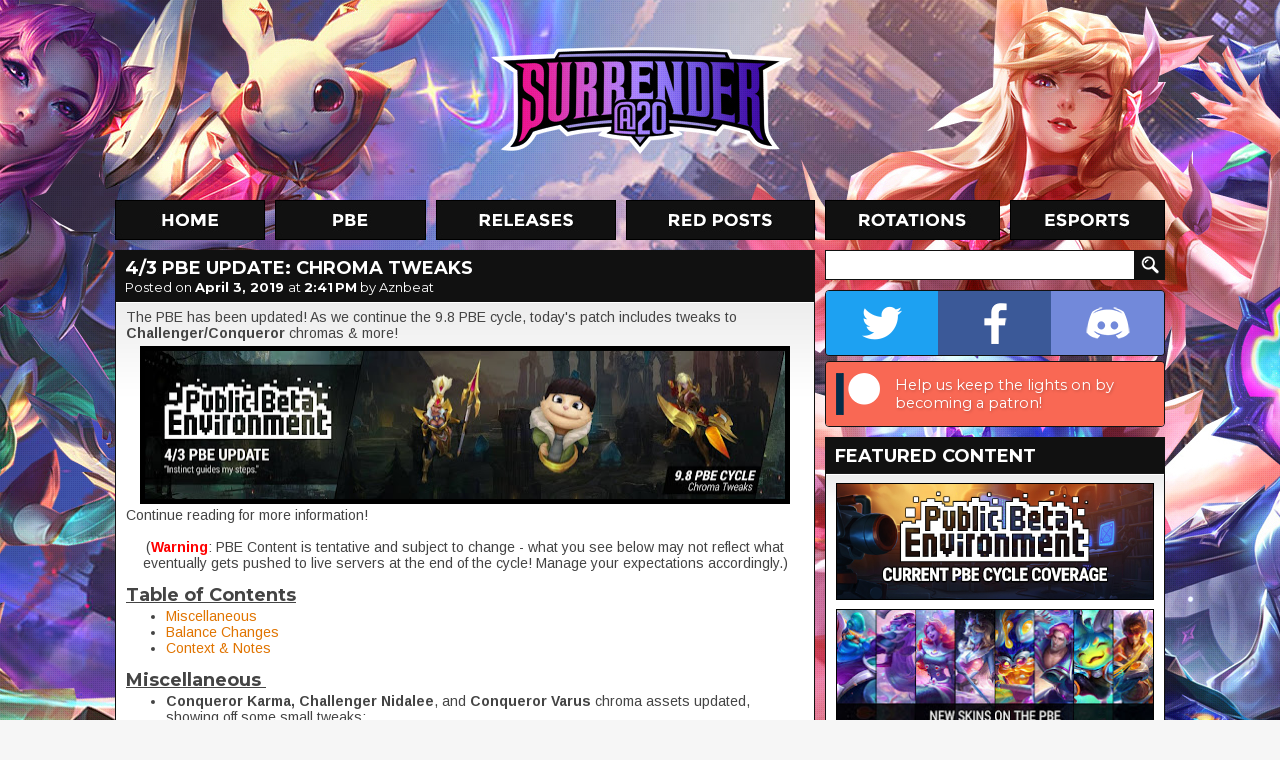

--- FILE ---
content_type: text/html; charset=utf-8
request_url: https://disqus.com/embed/comments/?base=default&f=surrenderat20&t_u=https%3A%2F%2Fwww.surrenderat20.net%2F2019%2F04%2F43-pbe-update-chroma-tweaks.html&t_d=%0A4%2F3%20PBE%20Update%3A%20Chroma%20Tweaks%0A&t_t=%0A4%2F3%20PBE%20Update%3A%20Chroma%20Tweaks%0A&s_o=default
body_size: 6486
content:
<!DOCTYPE html>

<html lang="en" dir="ltr" class="not-supported type-">

<head>
    <title>Disqus Comments</title>

    
    <meta name="viewport" content="width=device-width, initial-scale=1, maximum-scale=1, user-scalable=no">
    <meta http-equiv="X-UA-Compatible" content="IE=edge"/>

    <style>
        .alert--warning {
            border-radius: 3px;
            padding: 10px 15px;
            margin-bottom: 10px;
            background-color: #FFE070;
            color: #A47703;
        }

        .alert--warning a,
        .alert--warning a:hover,
        .alert--warning strong {
            color: #A47703;
            font-weight: bold;
        }

        .alert--error p,
        .alert--warning p {
            margin-top: 5px;
            margin-bottom: 5px;
        }
        
        </style>
    
    <style>
        
        html, body {
            overflow-y: auto;
            height: 100%;
        }
        

        #error {
            display: none;
        }

        .clearfix:after {
            content: "";
            display: block;
            height: 0;
            clear: both;
            visibility: hidden;
        }

        
    </style>

</head>
<body>
    

    
    <div id="error" class="alert--error">
        <p>We were unable to load Disqus. If you are a moderator please see our <a href="https://docs.disqus.com/help/83/"> troubleshooting guide</a>. </p>
    </div>

    
    <script type="text/json" id="disqus-forumData">{"session":{"canModerate":false,"audienceSyncVerified":false,"canReply":true,"mustVerify":false,"recaptchaPublicKey":"6LfHFZceAAAAAIuuLSZamKv3WEAGGTgqB_E7G7f3","mustVerifyEmail":false},"forum":{"aetBannerConfirmation":null,"founder":"37142142","twitterName":"","commentsLinkOne":"1 Comment","guidelines":null,"disableDisqusBrandingOnPolls":false,"commentsLinkZero":"0 Comments","disableDisqusBranding":false,"id":"surrenderat20","createdAt":"2012-11-23T02:52:45.557738","category":"Games","aetBannerEnabled":false,"aetBannerTitle":null,"raw_guidelines":null,"initialCommentCount":null,"votingType":1,"daysUnapproveNewUsers":null,"installCompleted":true,"moderatorBadgeText":"Moderator","commentPolicyText":"Please be respectful to other users. No NSFW or sexual content. No spam/excessive images. Offtopic is OK in moderation.","aetEnabled":false,"channel":null,"sort":4,"description":null,"organizationHasBadges":true,"newPolicy":true,"raw_description":null,"customFont":null,"language":"en","adsReviewStatus":1,"commentsPlaceholderTextEmpty":null,"daysAlive":0,"forumCategory":{"date_added":"2016-01-28T01:54:31","id":5,"name":"Games"},"linkColor":null,"colorScheme":"auto","pk":"2004137","commentsPlaceholderTextPopulated":null,"permissions":{},"commentPolicyLink":null,"aetBannerDescription":null,"favicon":{"permalink":"https://disqus.com/api/forums/favicons/surrenderat20.jpg","cache":"https://c.disquscdn.com/uploads/forums/200/4137/favicon.png"},"name":"Surrender at 20","commentsLinkMultiple":"{num} Comments","settings":{"threadRatingsEnabled":true,"adsDRNativeEnabled":false,"behindClickEnabled":false,"disable3rdPartyTrackers":false,"adsVideoEnabled":true,"adsProductVideoEnabled":true,"adsPositionBottomEnabled":true,"ssoRequired":false,"contextualAiPollsEnabled":false,"unapproveLinks":true,"adsPositionRecommendationsEnabled":true,"adsEnabled":true,"adsProductLinksThumbnailsEnabled":false,"hasCustomAvatar":true,"organicDiscoveryEnabled":true,"adsProductDisplayEnabled":true,"adsProductLinksEnabled":false,"audienceSyncEnabled":false,"threadReactionsEnabled":true,"linkAffiliationEnabled":true,"adsPositionAiPollsEnabled":true,"disableSocialShare":false,"adsPositionTopEnabled":true,"adsProductStoriesEnabled":false,"sidebarEnabled":false,"adultContent":false,"allowAnonVotes":false,"gifPickerEnabled":true,"mustVerify":true,"badgesEnabled":false,"mustVerifyEmail":true,"allowAnonPost":false,"unapproveNewUsersEnabled":false,"mediaembedEnabled":true,"aiPollsEnabled":true,"userIdentityDisabled":false,"adsPositionPollEnabled":false,"discoveryLocked":true,"validateAllPosts":false,"adsSettingsLocked":true,"isVIP":false,"adsPositionInthreadEnabled":true},"organizationId":1566749,"typeface":"sans-serif","url":"http://surrenderat20.net/","daysThreadAlive":0,"avatar":{"small":{"permalink":"https://disqus.com/api/forums/avatars/surrenderat20.jpg?size=32","cache":"https://c.disquscdn.com/uploads/forums/200/4137/avatar32.jpg?1353752869"},"large":{"permalink":"https://disqus.com/api/forums/avatars/surrenderat20.jpg?size=92","cache":"https://c.disquscdn.com/uploads/forums/200/4137/avatar92.jpg?1353752869"}},"signedUrl":"http://disq.us/?url=http%3A%2F%2Fsurrenderat20.net%2F&key=VPwV1SPaOytAeM68xW6j8w"}}</script>

    <div id="postCompatContainer"><div class="comment__wrapper"><div class="comment__name clearfix"><img class="comment__avatar" src="https://c.disquscdn.com/uploads/users/9748/8020/avatar92.jpg?1767744132" width="32" height="32" /><strong><a href="">Chanero</a></strong> &bull; 6 years ago
        </div><div class="comment__content"><p>Gee, Ahri! How come Riot lets you have <u>two</u> golden skins?</p></div></div><div class="comment__wrapper"><div class="comment__name clearfix"><img class="comment__avatar" src="https://c.disquscdn.com/uploads/users/14330/7665/avatar92.jpg?1637087472" width="32" height="32" /><strong><a href="">Moonboy65</a></strong> &bull; 6 years ago
        </div><div class="comment__content"><p>one of them is an actual skin, the other is a chroma</p><p>different thing</p></div></div><div class="comment__wrapper"><div class="comment__name clearfix"><img class="comment__avatar" src="https://c.disquscdn.com/uploads/users/17009/7078/avatar92.jpg?1752756393" width="32" height="32" /><strong><a href="">Emilia Evaine Leblanc</a></strong> &bull; 6 years ago
        </div><div class="comment__content"><p>For me both are chromas. xD</p></div></div><div class="comment__wrapper"><div class="comment__name clearfix"><img class="comment__avatar" src="https://c.disquscdn.com/uploads/users/29373/3982/avatar92.jpg?1552002866" width="32" height="32" /><strong><a href="">Angel of Judgement</a></strong> &bull; 6 years ago
        </div><div class="comment__content"><p>this is a troll right?</p></div></div><div class="comment__wrapper"><div class="comment__name clearfix"><img class="comment__avatar" src="https://c.disquscdn.com/uploads/users/6550/7206/avatar92.jpg?1379742424" width="32" height="32" /><strong><a href="">Sahuaro</a></strong> &bull; 6 years ago
        </div><div class="comment__content"><p>I find your lack of meme knowledge... disturbing...</p><p>No, its a reference to this:<br><a href="https://uploads.disquscdn.com/images/73fba7bb89b55b82741a82a33e69ed162430f10009e5d58a59be67f4b43819de.png" rel="nofollow noopener" target="_blank" title="https://uploads.disquscdn.com/images/73fba7bb89b55b82741a82a33e69ed162430f10009e5d58a59be67f4b43819de.png">https://uploads.disquscdn.c...</a></p></div></div><div class="comment__wrapper"><div class="comment__name clearfix"><img class="comment__avatar" src="https://c.disquscdn.com/uploads/users/18920/5765/avatar92.jpg?1596721142" width="32" height="32" /><strong><a href="">Lillia Fence</a></strong> &bull; 6 years ago
        </div><div class="comment__content"><p>It's an older meme, but it checks out.</p></div></div><div class="comment__wrapper"><div class="comment__name clearfix"><img class="comment__avatar" src="https://c.disquscdn.com/uploads/users/29373/3982/avatar92.jpg?1552002866" width="32" height="32" /><strong><a href="">Angel of Judgement</a></strong> &bull; 6 years ago
        </div><div class="comment__content"><p>funny cus that is an older meme at this point but checks out</p></div></div><div class="comment__wrapper"><div class="comment__name clearfix"><img class="comment__avatar" src="https://c.disquscdn.com/uploads/users/29373/3982/avatar92.jpg?1552002866" width="32" height="32" /><strong><a href="">Angel of Judgement</a></strong> &bull; 6 years ago
        </div><div class="comment__content"><p>i still feel like it  has to be a troll cus the reason is obvious in this case</p></div></div><div class="comment__wrapper"><div class="comment__name clearfix"><img class="comment__avatar" src="https://c.disquscdn.com/uploads/users/16086/4495/avatar92.jpg?1577108301" width="32" height="32" /><strong><a href="">You will buy it and like it</a></strong> &bull; 6 years ago
        </div><div class="comment__content"><p>One is a skin and the other one is a chroma. See? Isn't that different enough for you, human?</p></div></div><div class="comment__wrapper"><div class="comment__name clearfix"><img class="comment__avatar" src="https://c.disquscdn.com/uploads/users/29373/3982/avatar92.jpg?1552002866" width="32" height="32" /><strong><a href="">Angel of Judgement</a></strong> &bull; 6 years ago
        </div><div class="comment__content"><p>was refering to riot is giving blanket gold chroma to every event skin sooooo any champ with 2 event skins will have 2 gold chroma.</p></div></div><div class="comment__wrapper"><div class="comment__name clearfix"><img class="comment__avatar" src="https://c.disquscdn.com/uploads/users/5022/5820/avatar92.jpg?1479364505" width="32" height="32" /><strong><a href="">Aznbeat</a></strong> &bull; 6 years ago
        </div><div class="comment__content"><p><a href="https://disq.us/url?url=https%3A%2F%2Ftwitter.com%2FRiotRepertoir%2Fstatus%2F1113560017427259392%3AWpaJvlFYzctNYJ8mYdJBGtVLgGE&amp;cuid=2004137" rel="nofollow noopener" target="_blank" title="https://twitter.com/RiotRepertoir/status/1113560017427259392">https://twitter.com/RiotRep...</a></p></div></div><div class="comment__wrapper"><div class="comment__name clearfix"><img class="comment__avatar" src="https://c.disquscdn.com/uploads/users/3719/2728/avatar92.jpg?1448947320" width="32" height="32" /><strong><a href="">Anko</a></strong> &bull; 6 years ago
        </div><div class="comment__content"><p>interesting, i'd rather just have Courage of the Colosus tho</p><p>now that's the REAL tank rune that doesnt let you instawin 1v1s</p></div></div><div class="comment__wrapper"><div class="comment__name clearfix"><img class="comment__avatar" src="https://c.disquscdn.com/uploads/users/23947/9919/avatar92.jpg?1760570377" width="32" height="32" /><strong><a href="">Permansor Terrae</a></strong> &bull; 6 years ago
        </div><div class="comment__content"><p>Thank god.</p></div></div><div class="comment__wrapper"><div class="comment__name clearfix"><img class="comment__avatar" src="https://c.disquscdn.com/uploads/users/18920/5765/avatar92.jpg?1596721142" width="32" height="32" /><strong><a href="">Lillia Fence</a></strong> &bull; 6 years ago
        </div><div class="comment__content"><p>Pretty great changes IMO, but the cap on resistances gained is pretty dumb.</p></div></div><div class="comment__wrapper"><div class="comment__name clearfix"><img class="comment__avatar" src="https://c.disquscdn.com/uploads/users/29373/3982/avatar92.jpg?1552002866" width="32" height="32" /><strong><a href="">Angel of Judgement</a></strong> &bull; 6 years ago
        </div><div class="comment__content"><p>you really want every tank to basically be sej with aftershocks up then?</p></div></div><div class="comment__wrapper"><div class="comment__name clearfix"><img class="comment__avatar" src="https://c.disquscdn.com/uploads/users/18920/5765/avatar92.jpg?1596721142" width="32" height="32" /><strong><a href="">Lillia Fence</a></strong> &bull; 6 years ago
        </div><div class="comment__content"><p>I'd be happy if they lowered the ratio to like 30%, and instead let it scale infinitely. The capping just feels wrong to me.</p></div></div><div class="comment__wrapper"><div class="comment__name clearfix"><img class="comment__avatar" src="https://c.disquscdn.com/uploads/users/11087/9645/avatar92.jpg?1435085956" width="32" height="32" /><strong><a href="">cusaitech</a></strong> &bull; 6 years ago
        </div><div class="comment__content"><p>If they did that, it would be weaker on almost everybody but absolutely busted on a small number of abuse cases. That's literally why Aftershock was changed to the current iteration in the first place. This version is a good compromise. It doesn't change too much but makes it synergized better with tank builds.</p></div></div><div class="comment__wrapper"><div class="comment__name clearfix"><img class="comment__avatar" src="https://c.disquscdn.com/uploads/users/8389/1512/avatar92.jpg?1603503243" width="32" height="32" /><strong><a href="">Aakie</a></strong> &bull; 6 years ago
        </div><div class="comment__content"><p>Riot be like: Let's pee over Conqueror Alistar and call it a chroma.</p></div></div><div class="comment__wrapper"><div class="comment__name clearfix"><img class="comment__avatar" src="https://c.disquscdn.com/uploads/users/27022/7890/avatar92.jpg?1767638992" width="32" height="32" /><strong><a href="">Blue⛤Eyes⛤Waifu⛤Cards⛤Spinner⛤</a></strong> &bull; 6 years ago
        </div><div class="comment__content"><p>Worst his Vaarus imo<br>They literally just gived him a big carrot</p></div></div><div class="comment__wrapper"><div class="comment__name clearfix"><img class="comment__avatar" src="https://c.disquscdn.com/uploads/users/13860/3263/avatar92.jpg?1761059402" width="32" height="32" /><strong><a href="">Bess</a></strong> &bull; 6 years ago
        </div><div class="comment__content"><p>Now will always look like a carrot to me... <a href="https://uploads.disquscdn.com/images/63f05514f092ed911f5f55517c143548e195694d15a235d85c177247ed55bebc.jpg" rel="nofollow noopener" target="_blank" title="https://uploads.disquscdn.com/images/63f05514f092ed911f5f55517c143548e195694d15a235d85c177247ed55bebc.jpg">https://uploads.disquscdn.c...</a></p></div></div><div class="comment__wrapper"><div class="comment__name clearfix"><img class="comment__avatar" src="https://c.disquscdn.com/uploads/users/29373/3982/avatar92.jpg?1552002866" width="32" height="32" /><strong><a href="">Angel of Judgement</a></strong> &bull; 6 years ago
        </div><div class="comment__content"><p>omg i cant unsee this now....... i already hated the base and now the the chroma is basically conqueror varus cottontail style</p></div></div><div class="comment__wrapper"><div class="comment__name clearfix"><img class="comment__avatar" src="https://c.disquscdn.com/uploads/users/14489/6477/avatar92.jpg?1506891182" width="32" height="32" /><strong><a href="">Jace, the Mind Sculptor</a></strong> &bull; 6 years ago
        </div><div class="comment__content"><p>lmao can't unsee</p></div></div><div class="comment__wrapper"><div class="comment__name clearfix"><img class="comment__avatar" src="https://c.disquscdn.com/uploads/users/29268/3992/avatar92.jpg?1641652177" width="32" height="32" /><strong><a href="">Brave Phoenix Pixie</a></strong> &bull; 6 years ago
        </div><div class="comment__content"><p>What has been seen cannot be unseen.</p></div></div><div class="comment__wrapper"><div class="comment__name clearfix"><img class="comment__avatar" src="https://c.disquscdn.com/uploads/users/12175/5280/avatar92.jpg?1767366379" width="32" height="32" /><strong><a href="">Vanitas</a></strong> &bull; 6 years ago
        </div><div class="comment__content"><p>goddamit dude, why did you do this?</p></div></div><div class="comment__wrapper"><div class="comment__name clearfix"><img class="comment__avatar" src="https://c.disquscdn.com/uploads/users/27022/7890/avatar92.jpg?1767638992" width="32" height="32" /><strong><a href="">Blue⛤Eyes⛤Waifu⛤Cards⛤Spinner⛤</a></strong> &bull; 6 years ago
        </div><div class="comment__content"><p>It seemed obvious to me lul</p></div></div><div class="comment__wrapper"><div class="comment__name clearfix"><img class="comment__avatar" src="https://c.disquscdn.com/uploads/users/9748/8020/avatar92.jpg?1767744132" width="32" height="32" /><strong><a href="">Chanero</a></strong> &bull; 6 years ago
        </div><div class="comment__content"><p>Its horrible. Utterly horrible. And fascinating.</p></div></div><div class="comment__wrapper"><div class="comment__name clearfix"><img class="comment__avatar" src="https://c.disquscdn.com/uploads/users/13860/3263/avatar92.jpg?1761059402" width="32" height="32" /><strong><a href="">Bess</a></strong> &bull; 6 years ago
        </div><div class="comment__content"><p>Riot really likes the Golden Shower...</p></div></div><div class="comment__wrapper"><div class="comment__name clearfix"><img class="comment__avatar" src="https://c.disquscdn.com/uploads/users/13860/3263/avatar92.jpg?1761059402" width="32" height="32" /><strong><a href="">Bess</a></strong> &bull; 6 years ago
        </div><div class="comment__content"><p>Oh, I was hoping for the icons, that's sad...but those names are insteresting...I wonder if these will represent the champions for the shonen line or is just something for the Trials...</p><p>The Faceless Icon<br>The Warband Icon<br>The United Icon<br>The Council Icon<br>The Trials Icon</p></div></div><div class="comment__wrapper"><div class="comment__name clearfix"><img class="comment__avatar" src="https://c.disquscdn.com/uploads/users/19109/2149/avatar92.jpg?1629846019" width="32" height="32" /><strong><a href="">EternitySpirit</a></strong> &bull; 6 years ago
        </div><div class="comment__content"><p>Faceless is probably a refference to Zed, dunno about other 3...</p><p>... but COUNCIL O.o?!</p><p><a href="https://uploads.disquscdn.com/images/87496731b42fd623f92ed941691c7c6adc27cd755d7c5b52f915b27ec4dd8d4c.jpg" rel="nofollow noopener" target="_blank" title="https://uploads.disquscdn.com/images/87496731b42fd623f92ed941691c7c6adc27cd755d7c5b52f915b27ec4dd8d4c.jpg">https://uploads.disquscdn.c...</a></p></div></div><div class="comment__wrapper"><div class="comment__name clearfix"><img class="comment__avatar" src="https://c.disquscdn.com/uploads/users/13860/3263/avatar92.jpg?1761059402" width="32" height="32" /><strong><a href="">Bess</a></strong> &bull; 6 years ago
        </div><div class="comment__content"><p>Actually Faceless could be Jhin, but after thinking none of them fits Jayce so it's not for shonen skins, maybe the trials itself...</p></div></div><div class="comment__wrapper"><div class="comment__name clearfix"><img class="comment__avatar" src="https://c.disquscdn.com/uploads/users/5000/6361/avatar92.jpg?1763057922" width="32" height="32" /><strong><a href="">Pengu</a></strong> &bull; 6 years ago
        </div><div class="comment__content"><p>Shounen skins won't be seen till at least 9.10 so they wouldn't have icons related to them now</p></div></div><div class="comment__wrapper"><div class="comment__name clearfix"><img class="comment__avatar" src="https://c.disquscdn.com/uploads/users/17459/640/avatar92.jpg?1587665777" width="32" height="32" /><strong><a href="">Noah Atrid</a></strong> &bull; 6 years ago
        </div><div class="comment__content"><p>I'm pretty sure they correspond to the symbols on the side lanes on the new Map Accents on PBE!!! :O Really curious to see what this Trials thing is about :o!!</p></div></div><div class="comment__wrapper"><div class="comment__name clearfix"><img class="comment__avatar" src="https://c.disquscdn.com/uploads/users/11338/9719/avatar92.jpg?1554401727" width="32" height="32" /><strong><a href="">Eric Perez</a></strong> &bull; 6 years ago
        </div><div class="comment__content"><p>Us: Prestige Ahri has an ugly over saturated yellow palette. please change it.<br>Riot: Okay, but a few changes down the line, you're going to get 6 skins that have the exact same problem. That cool?<br>Us: That's not exactly what w-<br>Riot: Sounds great.</p></div></div><div class="comment__wrapper"><div class="comment__name clearfix"><img class="comment__avatar" src="https://c.disquscdn.com/uploads/users/24812/3052/avatar92.jpg?1491580737" width="32" height="32" /><strong><a href="">Jesse McCree</a></strong> &bull; 6 years ago
        </div><div class="comment__content"><p>Where is vayne and riven nerfs riot?</p></div></div><div class="comment__wrapper"><div class="comment__name clearfix"><img class="comment__avatar" src="https://c.disquscdn.com/uploads/users/27695/3531/avatar92.jpg?1744840900" width="32" height="32" /><strong><a href="">Never Trust The Squirrel</a></strong> &bull; 6 years ago
        </div><div class="comment__content"><p>Golden chroma are better and better with the time they clearly stole the spotlight of prestige kda eve</p></div></div><div class="comment__wrapper"><div class="comment__name clearfix"><img class="comment__avatar" src="https://c.disquscdn.com/uploads/users/29373/3982/avatar92.jpg?1552002866" width="32" height="32" /><strong><a href="">Angel of Judgement</a></strong> &bull; 6 years ago
        </div><div class="comment__content"><p>ur kidding right most of them are crap lol</p></div></div><div class="comment__wrapper"><div class="comment__name clearfix"><img class="comment__avatar" src="https://c.disquscdn.com/uploads/users/22687/9579/avatar92.jpg?1588795228" width="32" height="32" /><strong><a href="">Bestbois Shen &amp; Talon</a></strong> &bull; 6 years ago
        </div><div class="comment__content"><p>I prefer my base Conq Varus 100%</p></div></div><div class="comment__wrapper"><div class="comment__name clearfix"><img class="comment__avatar" src="https://c.disquscdn.com/uploads/users/27695/3531/avatar92.jpg?1744840900" width="32" height="32" /><strong><a href="">Never Trust The Squirrel</a></strong> &bull; 6 years ago
        </div><div class="comment__content"><p>They were all crap at the begining but with the time they did some good one. I really liked some like Sivir, Xin Zhao, or here Karma and Ahri</p></div></div><div class="comment__wrapper"><div class="comment__name clearfix"><img class="comment__avatar" src="https://c.disquscdn.com/uploads/users/29373/3982/avatar92.jpg?1552002866" width="32" height="32" /><strong><a href="">Angel of Judgement</a></strong> &bull; 6 years ago
        </div><div class="comment__content"><p>i was specifically talking about this event chroma yea some old ones like sivir and irelia are good but the ones in this even besides ahri and karma are crap varus and alistar you can hardly tell are chroma and varus has a giant carrot for an arrow</p></div></div><div class="comment__wrapper"><div class="comment__name clearfix"><img class="comment__avatar" src="https://c.disquscdn.com/uploads/users/27695/3531/avatar92.jpg?1744840900" width="32" height="32" /><strong><a href="">Never Trust The Squirrel</a></strong> &bull; 6 years ago
        </div><div class="comment__content"><p>I dont like varus one too and i just dont like alistar skin and the chroma doesnt save it<br>I said golden chroma were better and better cause at the begining when they started maiking them, they were all really bad or close to be acceptable. And now there some good one when they release a new row</p></div></div><div class="comment__wrapper"><div class="comment__name clearfix"><img class="comment__avatar" src="https://c.disquscdn.com/uploads/users/14330/7665/avatar92.jpg?1637087472" width="32" height="32" /><strong><a href="">Moonboy65</a></strong> &bull; 6 years ago
        </div><div class="comment__content"><p>Sivir had a gold chroma?</p></div></div><div class="comment__wrapper"><div class="comment__name clearfix"><img class="comment__avatar" src="https://c.disquscdn.com/uploads/users/27695/3531/avatar92.jpg?1744840900" width="32" height="32" /><strong><a href="">Never Trust The Squirrel</a></strong> &bull; 6 years ago
        </div><div class="comment__content"><p>Yes snowstorm received one</p></div></div><div class="comment__wrapper"><div class="comment__name clearfix"><img class="comment__avatar" src="https://c.disquscdn.com/uploads/users/14330/7665/avatar92.jpg?1637087472" width="32" height="32" /><strong><a href="">Moonboy65</a></strong> &bull; 6 years ago
        </div><div class="comment__content"><p>oh yeah...</p><p>also Sona and Janna got nice gold chromas too</p></div></div><div class="comment__wrapper"><div class="comment__name clearfix"><img class="comment__avatar" src="https://c.disquscdn.com/uploads/users/27695/3531/avatar92.jpg?1744840900" width="32" height="32" /><strong><a href="">Never Trust The Squirrel</a></strong> &bull; 6 years ago
        </div><div class="comment__content"><p>I took Sona and Cait but i dont really enjoy them<br>I unlocked janna's one even if i still didn't have the skin, and it's was a good one too</p></div></div><div class="comment__wrapper"><div class="comment__name clearfix"><img class="comment__avatar" src="https://c.disquscdn.com/uploads/users/14330/7665/avatar92.jpg?1637087472" width="32" height="32" /><strong><a href="">Moonboy65</a></strong> &bull; 6 years ago
        </div><div class="comment__content"><p>Rioter 1: Let's add a Challenger Ahri icon to PBE but only by name, the actual icon will be in later during the cycle.<br>Rioter 2: Sounds good!<br>Me:<br><a href="https://uploads.disquscdn.com/images/5df772ada4f2799740b01f6422b9f2b729bd4ba41a814f1d36c99df4011be92d.gif" rel="nofollow noopener" target="_blank" title="https://uploads.disquscdn.com/images/5df772ada4f2799740b01f6422b9f2b729bd4ba41a814f1d36c99df4011be92d.gif">https://uploads.disquscdn.c...</a></p></div></div><div class="comment__wrapper"><div class="comment__name clearfix"><img class="comment__avatar" src="https://c.disquscdn.com/uploads/users/33095/4536/avatar92.jpg?1556646358" width="32" height="32" /><strong><a href="">Foxy Lady</a></strong> &bull; 6 years ago
        </div><div class="comment__content"><p>This is better <a href="https://uploads.disquscdn.com/images/b6ef5de98951fa7ad29cb8192bf0896b511d95eec4be2b5f669b80fda918cf4d.jpg" rel="nofollow noopener" target="_blank" title="https://uploads.disquscdn.com/images/b6ef5de98951fa7ad29cb8192bf0896b511d95eec4be2b5f669b80fda918cf4d.jpg">https://uploads.disquscdn.c...</a></p></div></div><div class="comment__wrapper"><div class="comment__name clearfix"><img class="comment__avatar" src="https://c.disquscdn.com/uploads/users/33095/4536/avatar92.jpg?1556646358" width="32" height="32" /><strong><a href="">Foxy Lady</a></strong> &bull; 6 years ago
        </div><div class="comment__content"><p>Don't make the hair gold too.</p></div></div><div class="comment__wrapper"><div class="comment__name clearfix"><img class="comment__avatar" src="https://c.disquscdn.com/uploads/users/33095/4536/avatar92.jpg?1556646358" width="32" height="32" /><strong><a href="">Foxy Lady</a></strong> &bull; 6 years ago
        </div><div class="comment__content"><p>They should change the dark parts on golden chroma to white.</p></div></div><div class="comment__wrapper"><div class="comment__name clearfix"><img class="comment__avatar" src="https://c.disquscdn.com/uploads/users/32528/3827/avatar92.jpg?1607946694" width="32" height="32" /><strong><a href="">Marty Coldfang</a></strong> &bull; 6 years ago
        </div><div class="comment__content"><p>So can you get the golden chromas without having to pay for it?</p></div></div><div class="comment__wrapper"><div class="comment__name clearfix"><img class="comment__avatar" src="https://c.disquscdn.com/uploads/users/14330/7665/avatar92.jpg?1637087472" width="32" height="32" /><strong><a href="">Moonboy65</a></strong> &bull; 6 years ago
        </div><div class="comment__content"><p>there's 2 ways, grinding by playing games and spending money</p></div></div></div>


    <div id="fixed-content"></div>

    
        <script type="text/javascript">
          var embedv2assets = window.document.createElement('script');
          embedv2assets.src = 'https://c.disquscdn.com/embedv2/latest/embedv2.js';
          embedv2assets.async = true;

          window.document.body.appendChild(embedv2assets);
        </script>
    



    
</body>
</html>
